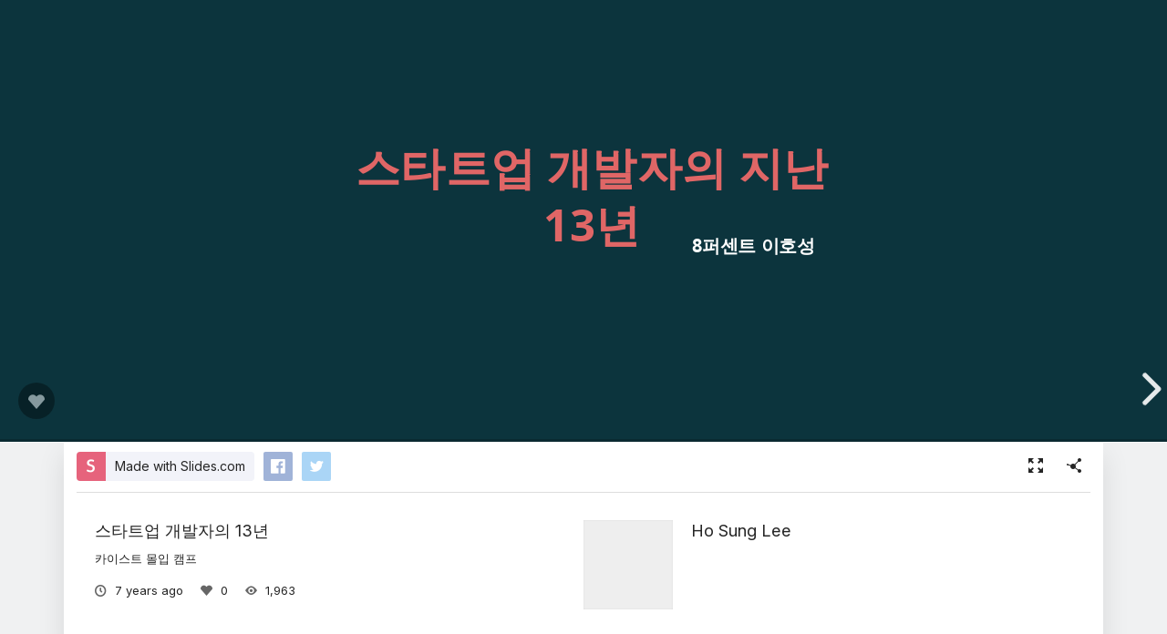

--- FILE ---
content_type: text/html; charset=utf-8
request_url: https://slides.com/hosunglee-1/deck-1-2-3-4-19
body_size: 17591
content:
<!DOCTYPE html>
<html class="sl-root decks show " data-account=""  lang="en">
  <head>
    <meta charset="utf-8" />

    <title>스타트업 개발자의 13년</title>
    <meta name="description" content="카이스트 몰입 캠프" />
    <meta name="viewport" content="initial-scale=1.0" />

    <meta name="theme-color" content="#2f2f33" />

    <meta property="og:title" content="스타트업 개발자의 13년" />
    <meta property="og:description" content="카이스트 몰입 캠프" />
    <meta property="og:site_name" content="Slides" />
    <meta property="og:image" content="https://media.slid.es/thumbnails/fde99927883090ff23167bd5a0e52db8/thumb.jpg?1547031163" />
    <meta property="og:type" content="article" />
    <meta property="og:url" content="https://slides.com/hosunglee-1/deck-1-2-3-4-19" />
    <meta property="fb:app_id" content="146002942236376" />

    <meta name="mobile-web-app-capable" content="yes" />
    <meta name="apple-mobile-web-app-capable" content="yes" />
    <meta name="msapplication-tap-highlight" content="no" />

    <link rel="icon" href="/favicon.ico">
    <link rel="canonical" href="https://slides.com/hosunglee-1/deck-1-2-3-4-19" />
    <link rel="manifest" href="/manifest.json">

    <link rel="preconnect" href="https://fonts.googleapis.com">
<link rel="preconnect" href="https://fonts.gstatic.com" crossorigin>
<link href="https://fonts.googleapis.com/css2?family=Inter:wght@400;500;600&display=swap" media="print" onload="this.onload=null;this.removeAttribute('media');" rel="stylesheet" data-application-font="inter">
<noscript>
  <link href="https://fonts.googleapis.com/css2?family=Inter:wght@400;500;600&display=swap" rel="stylesheet" data-application-font="inter">
</noscript>

    <link rel="stylesheet" media="all" href="//assets-v2.slid.es/assets/slides/slides-e4bce77e7bfd1ee1b97009bc63979436d231ccacef11289195bcd93c2abe43c7.css" />
    <link rel="stylesheet" media="all" href="//assets-v2.slid.es/assets/deck-consumption-476a66f831beae9b6123c2454cd4006289d55cd83d4a3be821f3ca0ad0425a4a.css" />
    	<link rel="stylesheet" media="all" href="//assets-v2.slid.es/assets/deck-v2-29ef053ca201f1a5ae0e2a05a67b6df8dbc44fd5f665d71f8df5d78f4e5b95e7.css" />



<style id="user-css-output" type="text/css"></style>

    <meta name="csrf-param" content="authenticity_token" />
<meta name="csrf-token" content="q8AU0ICM4AqoE8qOKeeZbVDd52pDEPTdbkvWMd6K9+ra+Xx2wMXcmnE6DFkamCIwh7MppsHjLlyXDsPZg+wuvA==" />
    <script async src="https://www.googletagmanager.com/gtag/js?id=G-LWVDH9STBJ"></script>
<script type="text/javascript">
  if( navigator.doNotTrack !== '1' && !/dnt=1/.test( window.location.search ) ) {
    window.slidesMeasurementId = 'G-LWVDH9STBJ';
    window.dataLayer = window.dataLayer || [];
    function gtag(){dataLayer.push(arguments);}
    gtag('js', new Date());
    gtag('config', 'G-LWVDH9STBJ', {
      page_title: 'decks-show'
    });

  }
</script>

    	<meta name="twitter:card" content="summary_large_image">
	<meta name="twitter:site" content="@Slides">
	<meta name="twitter:title" content="스타트업 개발자의 13년">
	<meta name="twitter:description" content="카이스트 몰입 캠프">
	<meta name="twitter:image" content="https://media.slid.es/thumbnails/fde99927883090ff23167bd5a0e52db8/thumb.jpg?1547031163">
	<meta name="apple-mobile-web-app-status-bar-style" content="black-translucent">

  </head>
  <body >
    
    <div id="container" class="container">
      

<header class="global-header show-on-scroll">
  <div class="wrapper">
    <div class="slides-logo logo-animation">
      <a class="symbol" href="/" aria-label="Go to the Slides homepage">
        <div class="box-1"></div>
        <div class="box-2"></div>
        <div class="box-3"></div>
      </a>
      <a class="word" href="/" aria-label="Go to the Slides homepage"></a>
    </div>
    <div class="nav-wrapper">
        <ul class="nav nav-full">
          <li class="nav-item " data-page-id="home/explore">
            <a class="nav-item-anchor" href="/explore"><span class="nav-item-label wide">Presentations</span></a>
          </li>
          <li class="nav-item " data-page-id="home/templates">
            <a class="nav-item-anchor" href="/templates"><span class="nav-item-label wide">Templates</span></a>
          </li>
          <li class="nav-item " data-page-id="home/features">
            <a class="nav-item-anchor" href="/features"><span class="nav-item-label">Features</span></a>
          </li>
          <li class="nav-item " data-page-id="marketing/teams">
            <a class="nav-item-anchor" href="/for-teams"><span class="nav-item-label wide">Teams</span></a>
          </li>
          <li class="nav-item " data-page-id="static/pricing">
            <a class="nav-item-anchor" href="/pricing?h=1"><span class="nav-item-label">Pricing</span></a>
          </li>
          <li class="nav-item-divider hide-in-overlay-menu"></li>
          <li class="nav-item hide-in-overlay-menu" data-page-id="sessions/new">
            <a class="nav-item-anchor" href="/users/sign_in"><span class="nav-item-label">Log in</span></a>
          </li>
          <li class="nav-item hide-in-overlay-menu nav-item-highlighted">
            <a class="nav-item-anchor" href="/pricing"><span class="nav-item-label">Sign up</span></a>
          </li>
        </ul>
        <ul class="nav nav-compact">
          <li class="nav-item" data-page-id="sessions/new">
            <a class="nav-item-anchor" href="/users/sign_in"><span class="nav-item-label">Log in</span></a>
          </li>
          <li class="nav-item">
            <a class="nav-item-anchor" href="/pricing"><span class="nav-item-label">Sign up</span></a>
          </li>
          <li class="nav-item menu-button nav-item-highlighted">
            <button class="nav-item-anchor">
              <span class="nav-item-label wide">Menu</span>
              <svg class="menu-arrow" viewBox="0 0 20 20" width="18" height="18" style="vertical-align: middle;">
                <path fill="currentColor" d="M4.516 7.548c0.436-0.446 1.043-0.481 1.576 0l3.908 3.747 3.908-3.747c0.533-0.481 1.141-0.446 1.574 0 0.436 0.445 0.408 1.197 0 1.615-0.406 0.418-4.695 4.502-4.695 4.502-0.217 0.223-0.502 0.335-0.787 0.335s-0.57-0.112-0.789-0.335c0 0-4.287-4.084-4.695-4.502s-0.436-1.17 0-1.615z"></path>
              </svg>
            </button>
          </li>
        </ul>
    </div>
  </div>
</header>


      
      <main id="main" class="main " role="main">
        







<div class="marquee">

	<div class="reveal-frame">
		<div class="reveal-viewport theme-font-montserrat theme-color-black-orange">
			<div class="reveal" lang="en">
				<div class="slides">
					<section data-background-color="#0c343d" data-id="2365d850e6ff04e0535e00451ee74cf7"><div class="sl-block" data-block-type="text" style="width: 882px; left: 53px; top: 210px; height: auto;" data-block-id="27ddc8b7d845a27aedd12920998cf28e"><div class="sl-block-content" data-placeholder-tag="h1" data-placeholder-text="Title Text" style="z-index: 11; font-size: 250%; color: rgb(224, 102, 102);">
<p><strong>스타트업 개발자의 지난 13년</strong></p>
</div></div>
<div class="sl-block" data-block-type="text" data-block-id="d41075f271f62ff725a77827b6baa7d8" style="height: auto; min-width: 30px; min-height: 30px; width: 234px; left: 646px; top: 370px;"><div class="sl-block-content" data-placeholder-tag="p" data-placeholder-text="Text" style="z-index: 12;">
<p><strong>8퍼센트 이호성</strong></p>
</div></div>
</section><section class="stack" data-id="b89bdc50c4218bdd0c197787af3fd15b"><section data-background-color="#0c343d" data-id="e5296cb9add435ba4dd90cf0aaec42af"><div class="sl-block" data-block-type="text" style="width: 800px; left: 80px; top: 270px; height: auto;" data-block-id="959964638625930ae39ec5c87fdfcb79"><div class="sl-block-content" data-placeholder-tag="h1" data-placeholder-text="Title Text">
<h1><strong>소개</strong></h1>
</div></div></section><section data-id="a8f8241f757806d5a817f81c972bd2ef"><div class="sl-block" data-block-type="text" data-block-id="c39641892a9f867d71752ad7cfc74690" style="height: auto; min-width: 30px; min-height: 30px; width: 805px; left: 66px; top: 165px;"><div class="sl-block-content" data-placeholder-tag="p" data-placeholder-text="Text" style="z-index: 11; font-size: 120%;"><ul>
<li style="text-align: left;">KAIST 전산과 (2001 입학)</li>
<li style="text-align: left;" class="fragment" data-fragment-index="0">아이뉴정보통신(병특) (2006~2008)</li>
<li style="text-align: left;" class="fragment" data-fragment-index="1">
<span>엔써즈</span> (2008~2015) DevOps Team Lead</li>
<li style="text-align: left;" class="fragment" data-fragment-index="2">Gracenote (2015) DevOps and Operations Director</li>
<li style="text-align: left;" class="fragment" data-fragment-index="3">8<span>퍼센트</span> (2015~<span>현재</span>) CTO</li>
</ul></div></div>
<div class="sl-block" data-block-type="text" data-block-id="58d17e4040d561dab6b95b9791bcb48b" style="height: auto; min-width: 30px; min-height: 30px; width: 600px; left: 152px; top: 541px;"><div class="sl-block-content fragment" data-placeholder-tag="p" data-placeholder-text="Text" style="z-index: 12;" data-fragment-index="4">
<p><a href="https://brunch.co.kr/@leehosung" target="_blank">https://brunch.co.kr/@leehosung</a></p>
</div></div></section></section><section class="stack" data-id="7238c944ffcb0f2e460118a35ce4a0c9"><section data-background-color="#274e13" data-id="e745502b9fda6dda801f6395bc6b3276"><div class="sl-block" data-block-type="text" style="width: 837px; left: 80px; top: 270px; height: auto;" data-block-id="c79da94bd5973c30dc067fb1c6f7895f"><div class="sl-block-content" data-placeholder-tag="h1" data-placeholder-text="Title Text">
<h1><strong>어떤 이야기를 들려 드릴<br>
수 있을까?</strong></h1>
</div></div></section><section data-id="a3172521613b49e0241a5c3266791a68">
<div class="sl-block" data-block-type="text" data-block-id="77f00c76044f2f3908b3f8ccd3218614" style="height: auto; min-width: 30px; min-height: 30px; width: 861px; left: 50px; top: 294px;"><div class="sl-block-content" data-placeholder-tag="p" data-placeholder-text="Text" style="z-index: 12;">
<h2><strong>(대학교 때) 연애 이야기</strong></h2>
</div></div></section><section data-id="ca8b249e3e685ede77d30fa57446217c"><div class="sl-block" data-block-type="image" data-block-id="be3b2e7401ab4ae1d7fcce31e387eae5" style="min-width: 1px; min-height: 1px; width: 932px; height: 700px; left: 14px; top: 0px;"><div class="sl-block-content" style="z-index: 11;"><img style="" data-natural-width="1798" data-natural-height="1350" data-lazy-loaded="" data-src="https://s3.amazonaws.com/media-p.slid.es/uploads/367542/images/5655727/pasted-from-clipboard.png"></div></div></section><section data-id="2c6245b9a41130fe5de5cf0b6a8f0cfb" data-background-image="http://s1.ibtimes.com/sites/www.ibtimes.com/files/styles/lg/public/2014/09/19/thegoodwife.JPG" data-background-size="contain"></section><section data-id="c6e6659f3d23428ec805d3b69f97b243"><div class="sl-block" data-block-type="text" style="width: 882px; left: 53px; top: 210px; height: auto;" data-block-id="b12fddc0cfa5a698c42214ed692a3346"><div class="sl-block-content" data-placeholder-tag="h1" data-placeholder-text="Title Text" style="z-index: 11; font-size: 250%; color: rgb(224, 102, 102);">
<p><strong>스타트업 개발자의 지난 13년</strong></p>
</div></div>
<div class="sl-block" data-block-type="text" style="height: auto; min-width: 30px; min-height: 30px; width: 234px; left: 646px; top: 370px;" data-block-id="6744ef554f6117c8db1fd18510087e77"><div class="sl-block-content" data-placeholder-tag="p" data-placeholder-text="Text" style="z-index: 12;">
<p><strong>8퍼센트 이호성</strong></p>
</div></div></section><section data-id="2764f936c6ee4a987c1f554ff25ff362"><div class="sl-block" data-block-type="text" style="width: 882px; left: 53px; top: 210px; height: auto;" data-block-id="eea3ea67c5cad879f5b5b6522f47c0e4"><div class="sl-block-content" data-placeholder-tag="h1" data-placeholder-text="Title Text" style="z-index: 10; font-size: 250%; color: rgb(224, 102, 102);">
<p><strong>스타트업 개발자와<br>
<span style="color:#A9A9A9">(그의 와이프)</span>의 지난 13년</strong></p>
</div></div>
<div class="sl-block" data-block-type="text" style="height: auto; width: 234px; left: 640px; top: 440px;" data-block-id="7082a042a42620f429800a326a12083f"><div class="sl-block-content" data-placeholder-tag="p" data-placeholder-text="Text" style="z-index: 11;">
<p><strong>8퍼센트 이호성</strong></p>
</div></div></section><section data-id="5a1bd8d64e09a1998ccf9d01ae071a03"><div class="sl-block" data-block-type="text" style="width: 894px; left: 33px; top: 109px; height: auto;" data-block-id="8f4cd761fd94f5cd3698e37a2018f3c8"><div class="sl-block-content" data-placeholder-tag="h1" data-placeholder-text="Title Text" style="z-index: 10;">
<h1><strong>어떻게 <span style="color:#FFA500">결정</span>을 했고<br>
어떻게 <span style="color:#FFA500">성장</span> 했고<br>
어떤 <span style="color:#FFA500">즐거움</span>을 얻었는가?<br>
그리고 무엇이 <span style="color:#FFA500">후회</span>가 되는가?</strong></h1>

<h3> </h3>

<p> </p>
</div></div></section></section><section class="stack" data-id="6f3e6ff11bcbe9cd8c87a927fe7d1bea"><section data-background-color="#274e13" data-id="eb49cf1d0de781166ec79666829250bb"><div class="sl-block" data-block-type="text" style="width: 837px; left: 80px; top: 303px; height: auto;" data-block-id="3d6a2d48f8bd6c4be82c5f2fed32bd75"><div class="sl-block-content" data-placeholder-tag="h1" data-placeholder-text="Title Text" style="z-index: 10;">
<h1><strong>병특 vs 진학</strong></h1>
</div></div>
<div class="sl-block" data-block-type="text" style="width: 197px; left: 283px; top: 253px; height: auto;" data-block-id="5f18ad2c8f753456964e4c7dfe5e05c3"><div class="sl-block-content" data-placeholder-tag="h1" data-placeholder-text="Title Text" style="z-index: 12;">
<h3>(졸업 후)</h3>
</div></div></section><section data-id="c08db9f79896d99ccbde005341b3c2b7">
<div class="sl-block" data-block-type="text" data-block-id="301baa3143c44f210433eb7ddcc54674" style="height: auto; min-width: 30px; min-height: 30px; width: 959px; left: 0px; top: 127px;"><div class="sl-block-content" data-placeholder-tag="p" data-placeholder-text="Text" style="z-index: 10;">
<h3>나는 공부를 계속 해야 하는가?</h3>

<p><span style="color:#A52A2A">배워서 어디에 쓸까?</span></p>
</div></div>
<div class="sl-block" data-block-type="text" data-block-id="ac16d21c719e94ae3f661e076db94e21" style="height: auto; min-width: 30px; min-height: 30px; width: 600px; left: 190px; top: 490px;"><div class="sl-block-content fragment" data-placeholder-tag="p" data-placeholder-text="Text" style="z-index: 12;" data-fragment-index="1">
<h2>군 문제를 해결하자!</h2>
</div></div>

<div class="sl-block" data-block-type="text" style="height: auto; min-width: 30px; min-height: 30px; width: 918px; left: 24px; top: 279px;" data-block-id="836318d707de1997d42fbd51a3b970fe"><div class="sl-block-content fragment" data-placeholder-tag="p" data-placeholder-text="Text" style="z-index: 14;" data-fragment-index="0">
<h3>나는 7년동안 공부를 더 할 자신이 있는가?</h3>

<p><span style="color:#A52A2A">충분히 많이 한 것 같아 석사 2년은 버틸 수 있어도 박사는 안될 것 같아.</span></p>
</div></div></section><section data-id="b19e4aef154cd7a0a2140e75612cbcf7"><div class="sl-block" data-block-type="text" style="width: 806px; left: 77px; top: 42px; height: auto;" data-block-id="cc5871af5368a11b15733177b170b509"><div class="sl-block-content" data-placeholder-tag="h2" data-placeholder-text="Title Text" style="z-index: 10;">
<h1 style="color:rgb(255, 255, 255)">아이뉴정보통신</h1>
</div></div>
<div class="sl-block" data-block-type="image" data-block-id="d667c93dfc2b73bb191da407c3cfbe82" style="min-width: 1px; min-height: 1px; width: 430px; height: 242px; left: 50px; top: 256px;"><div class="sl-block-content fragment" style="z-index: 11;" data-fragment-index="0"><img data-natural-width="400" data-natural-height="225" style="" data-lazy-loaded="" data-src="http://hongss7.maru.net/wp-content/uploads/1/gk030000000013.jpg"></div></div>
<div class="sl-block" data-block-type="image" data-block-id="f0b09dec53a350cdbf5c58298326f0c7" style="min-width: 1px; min-height: 1px; width: 360px; height: 240px; left: 560px; top: 256px;"><div class="sl-block-content fragment" style="z-index: 12;" data-fragment-index="1"><img data-natural-width="600" data-natural-height="400" style="" data-lazy-loaded="" data-src="http://media.boingboing.net/wp-content/uploads/2016/01/uber.jpg"></div></div>
<div class="sl-block" data-block-type="text" style="height: auto; min-width: 30px; min-height: 30px; width: 600px; left: 181px; top: 605px;" data-block-id="bba8aee575781337ed47b80e2c918827"><div class="sl-block-content fragment" data-placeholder-tag="p" data-placeholder-text="Text" style="z-index: 14;" data-fragment-index="2">
<p>제가 퇴사를 하자 망해 버렸습니다.</p>
</div></div></section><section data-id="eda71bb0359f24c47352696b51e1f358">





<div class="sl-block" data-block-type="text" style="width: 806px; left: 77px; top: 60px; height: auto;" data-block-id="9267cc809486c259df5d2e30972dfb52"><div class="sl-block-content" data-placeholder-tag="h1" data-placeholder-text="Title Text" style="z-index: 12;">
<h1>아이뉴정보통신 1~3년</h1>
</div></div>
<div class="sl-block" data-block-type="text" style="height: auto; min-width: 30px; min-height: 30px; width: 600px; left: 200px; top: 210px;" data-block-id="0ac9e4eeb61fd3c06851f2655ae53136"><div class="sl-block-content" data-placeholder-tag="p" data-placeholder-text="Text" style="z-index: 13;">
<ul>
	<li class="fragment" data-fragment-index="0" style="">라꾸라꾸는 나의 친구 - 주 100시간 일하기</li>
	<li style="" class="fragment" data-fragment-index="1">전체 레이어의 경험
	<ul>
		<li style="">하드웨어 설계</li>
		<li style="">남땜</li>
		<li style="">부트로더</li>
		<li style="">OS</li>
		<li style="">디바이스 드라이버 </li>
		<li style="">어플리케이션 </li>
		<li style="">고객 대응 </li>
	</ul>
	</li>
	<li style="" class="fragment" data-fragment-index="2">소프트웨어 개발자는 2명</li>
</ul>
</div></div></section><section data-id="1993c069a6714f5be9a57a88143f0084"><div class="sl-block" data-block-type="text" style="width: 806px; left: 78px; top: 60px; height: auto;" data-block-id="430a4e8484a4562f5ad0352951dce9b3"><div class="sl-block-content" data-placeholder-tag="h1" data-placeholder-text="Title Text" style="z-index: 12;">
<h1>무엇을 얻었는가?</h1>
</div></div>
<div class="sl-block" data-block-type="text" style="height: auto; width: 567px; left: 196px; top: 251px;" data-block-id="e99d9fa20d923771f2e04cddce7c3160"><div class="sl-block-content fragment" data-placeholder-tag="p" data-placeholder-text="Text" style="z-index: 13;" data-fragment-index="0">
<ul>
	<li>
	<h3>제품을 만드는 즐거움</h3>
	</li>
	<li>
	<h3>나의 쓸모에 대한 증명</h3>
	</li>
	<li>
	<h3>다양한 사회 경험</h3>
	</li>
	<li>
	<h3>팀으로 일하는 것의 가치</h3>
	</li>
	<li>
	<h3>월급의 기쁨</h3>
	</li>
</ul>
</div></div></section><section data-id="16d5931004829a8fcd64debcb88fb012"><div class="sl-block" data-block-type="text" style="width: 806px; left: 77px; top: 60px; height: auto;" data-block-id="b0d42b03f8207261b8e200f4973eb1f6"><div class="sl-block-content" data-placeholder-tag="h1" data-placeholder-text="Title Text" style="z-index: 12;">
<h1>후회/기회비용</h1>
</div></div>
<div class="sl-block" data-block-type="text" style="height: auto; width: 720px; left: 160px; top: 195px;" data-block-id="7928928b81600982d706874c9806c8a1"><div class="sl-block-content fragment" data-placeholder-tag="p" data-placeholder-text="Text" style="z-index: 13;" data-fragment-index="0">
<ul>
	<li>
	<h3>진학을 하지 않은 것</h3>

	<ul>
		<li>
		<h3>논문으로 부터 지식 얻기</h3>
		</li>
		<li>
		<h3>깊이 학습하는 습관</h3>
		</li>
		<li>
		<h3>(학문적) 전문성에 대한 갈망</h3>
		</li>
		<li>
		<h3><span style="color:rgb(255, 255, 255)">학위는 (아직까지) 별로 중요하지 않음</span></h3>
		</li>
	</ul>
	</li>
	<li>
	<h3>더 빠른 이직을 하지 않은 것</h3>

	<ul>
		<li>
		<h3>더 많은 경험/더 많은 기회를 볼 수 있었을 텐데</h3>
		</li>
	</ul>
	</li>
</ul>
</div></div></section><section data-id="8c86fee5ec241d62b3de5f8e1e1d6763">
<div class="sl-block" data-block-type="text" style="width: 800px; left: 71px; top: 280px; height: auto;" data-block-id="240d8a30090ed766bc7b0b64721f07cd"><div class="sl-block-content fragment" data-placeholder-tag="h1" data-placeholder-text="Title Text" style="z-index: 13;" data-fragment-index="0">
<h1><strong>회사가 내 체질이네!</strong></h1>
</div></div>
<div class="sl-block" data-block-type="text" style="width: 806px; left: 65px; top: 129px; height: auto;" data-block-id="1258e1b08ae7c1080461bafac598d464"><div class="sl-block-content" data-placeholder-tag="h2" data-placeholder-text="Title Text" style="z-index: 14;">
<h1><strong>첫번째 여행의 끝</strong></h1>
</div></div>
<div class="sl-block" data-block-type="text" style="height: auto; width: 434px; left: 251px; top: 468px;" data-block-id="73f8176b8c458261dbf6cd52a68d16e2"><div class="sl-block-content fragment" data-placeholder-tag="p" data-placeholder-text="Text" style="z-index: 15;" data-fragment-index="0">
<h3>개발은 <span style="color:#FFA500"><strong>즐겁다!</strong></span> 하지만<br>
누군가로 부터 배우고 싶다<br>
나는 <span style="color:#FFA500"><strong>성장</strong></span>하고 있는 걸까?</h3>
</div></div></section><section data-id="242f0de481a154cbc3fc074eaa6f246a"><div class="sl-block" data-block-type="text" style="width: 806px; left: 77px; top: 280px; height: auto;" data-block-id="16ed89340427e6251118b41cf86b33e2"><div class="sl-block-content" data-placeholder-tag="h2" data-placeholder-text="Title Text" style="z-index: 11;">
<h1><strong>그동안 여자친구는?</strong></h1>
</div></div></section></section><section class="stack" data-id="32cca881de9e4911beea3d37084d77f0"><section data-background-color="#274e13" data-id="27ba040c3a3ca63c8e7bae6a47779c7f"><div class="sl-block" data-block-type="text" style="width: 837px; left: 80px; top: 295px; height: auto;" data-block-id="e66fdfd4becb221acaa2316c925366e9"><div class="sl-block-content" data-placeholder-tag="h1" data-placeholder-text="Title Text" style="z-index: 10;">
<h1><strong>스타트업 vs 대기업</strong></h1>
</div></div>
</section><section data-id="1c857d7d5274710e8652df18d2c5ad78">



<div class="sl-block" data-block-type="text" style="width: 800px; left: 80px; top: 22px; height: auto;" data-block-id="ea3cfebffe1375f05d1a509f87d4de57"><div class="sl-block-content" data-placeholder-tag="h1" data-placeholder-text="Title Text" style="z-index: 14;">
<h1>엔써즈</h1>
</div></div>
<div class="sl-block" data-block-type="image" style="width: 478px; height: 358px; left: 45px; top: 188px; min-width: 4px; min-height: 4px;" data-block-id="c9d12af2abafaf851398ff64228c9b61"><div class="sl-block-content fragment" style="z-index: 15;" data-fragment-index="0"><img style="" data-natural-width="527" data-natural-height="395" data-lazy-loaded="" data-src="https://s3.amazonaws.com/media-p.slid.es/uploads/367542/images/3804740/6C448A30-A4BC-4B30-8016-4F361F2FE04C.png"></div></div>
<div class="sl-block" data-block-type="text" style="height: auto; width: 340px; left: 564px; top: 225px;" data-block-id="24fc8ba16e37b02fc9de0716028ac275"><div class="sl-block-style" style="z-index: 16; transform: rotate(360deg);"><div class="sl-block-content fragment" data-placeholder-tag="p" data-placeholder-text="Text" style="z-index: 16; font-size: 120%;" data-fragment-index="1">
<p>동영상의 구글이 되겠다!</p>
</div></div></div>
<div class="sl-block" data-block-type="text" style="height: auto; min-width: 30px; min-height: 30px; width: 302px; left: 577px; top: 406px;" data-block-id="ffba21da72fc77d5cd42072645015b61"><div class="sl-block-content fragment" data-placeholder-tag="p" data-placeholder-text="Text" style="z-index: 17; font-size: 120%;" data-fragment-index="2">
<p>멋지다! 재미있겠다!</p>
</div></div></section><section data-id="ca83c8c810d7bcfe8f747092fc25050a"><div class="sl-block" data-block-type="text" style="width: 806px; left: 74px; top: 43px; height: auto;" data-block-id="f7af6108c4ba674a340da24c55d0bef4"><div class="sl-block-content fragment" data-placeholder-tag="h1" data-placeholder-text="Title Text" style="z-index: 11;" data-fragment-index="0">
<h1>잠깐. 스타트 업?</h1>
</div></div>
<div class="sl-block" data-block-type="text" data-block-id="39cc72e88060cdeb315e5d0d97d2187f" style="height: auto; min-width: 30px; min-height: 30px; width: 509px; left: 144px; top: 186px;"><div class="sl-block-content fragment" data-placeholder-tag="p" data-placeholder-text="Text" style="z-index: 12; font-size: 120%;" data-fragment-index="1">
<p><span style="color:rgb(255, 255, 255); text-align:left">Q) 내가 배울 수 있는 사람이 있나?</span></p>
</div></div>
<div class="sl-block" data-block-type="text" style="height: auto; min-width: 30px; min-height: 30px; width: 528px; left: 158px; top: 293px;" data-block-id="72557ed98d93b5d591c7f1cc374fbc63"><div class="sl-block-content fragment" data-placeholder-tag="p" data-placeholder-text="Text" style="z-index: 13; font-size: 120%;" data-fragment-index="2">
<p style="text-align: left;"><span style="color:rgb(255, 255, 255); text-align:left">Q) 이 회사가 망하면 어떻게 되지?</span></p>
</div></div>
<div class="sl-block" data-block-type="text" style="height: auto; min-width: 30px; min-height: 30px; width: 406px; left: 158px; top: 394px;" data-block-id="06006dbeddc146e9e7836a494fcc2a71"><div class="sl-block-content fragment" data-placeholder-tag="p" data-placeholder-text="Text" style="z-index: 14; font-size: 120%;" data-fragment-index="3">
<p style="text-align: left;"><span style="color:rgb(255, 255, 255); text-align:left">Q) 나는 무슨일을 하게 될까?</span></p>
</div></div>
<div class="sl-block" data-block-type="text" style="height: auto; min-width: 30px; min-height: 30px; width: 576px; left: 158px; top: 497px;" data-block-id="7c717d03604688acf1c941d096d72af0"><div class="sl-block-content fragment" data-placeholder-tag="p" data-placeholder-text="Text" style="z-index: 15; font-size: 120%;" data-fragment-index="4">
<p style="text-align: left;"><span style="color:rgb(255, 255, 255); text-align:left">Q) 어떤 제품/핵심역량을 가지고 있는가?</span></p>
</div></div>
<div class="sl-block" data-block-type="text" data-block-id="5b77b679f47ab4b890f7265dd7e660b7" style="height: auto; min-width: 30px; min-height: 30px; width: 654px; left: 144px; top: 601px;"><div class="sl-block-content fragment" data-placeholder-tag="p" data-placeholder-text="Text" style="z-index: 16; color: rgb(230, 145, 56); font-size: 150%;" data-fragment-index="5">
<p><strong>(회사와 내가) 함께 성장할 수 있겠다!</strong></p>
</div></div></section><section data-id="9d441419063609cab2e28b8bac2cc510"><div class="sl-block" data-block-type="text" style="width: 800px; left: 80px; top: 22px; height: auto;" data-block-id="590bf59f2cec829dc08e8b603b9024e1"><div class="sl-block-content" data-placeholder-tag="h1" data-placeholder-text="Title Text" style="z-index: 11;">
<h1>엔써즈 - 1년차</h1>
</div></div>


<div class="sl-block" data-block-type="text" data-block-id="138d8816760d4f53b3edad28a1873966" style="height: auto; min-width: 30px; min-height: 30px; width: 157px; left: 402px; top: 191px;"><div class="sl-block-content" data-placeholder-tag="p" data-placeholder-text="Text" style="z-index: 12;">
<p>서비스</p>
</div></div>
<div class="sl-block" data-block-type="text" style="height: auto; min-width: 30px; min-height: 30px; width: 157px; left: 52px; top: 191px;" data-block-id="f7912c238759699f2128f724eec961c1"><div class="sl-block-content" data-placeholder-tag="p" data-placeholder-text="Text" style="z-index: 13;">
<p>회사</p>
</div></div>
<div class="sl-block" data-block-type="text" style="height: auto; min-width: 30px; min-height: 30px; width: 157px; left: 723px; top: 191px;" data-block-id="69b4adfe6c846a592e7e3489ac220b7b"><div class="sl-block-content" data-placeholder-tag="p" data-placeholder-text="Text" style="z-index: 14; color: rgb(230, 145, 56);">
<p><strong>나</strong></p>
</div></div>
<div class="sl-block" data-block-type="image" data-block-id="5381028b4c614dada78a039a2e68f5db" style="min-width: 4px; min-height: 4px; width: 272px; height: 300px; left: 344px; top: 376px;"><div class="sl-block-content" style="z-index: 15;"><img data-natural-width="411" data-natural-height="454" style="" data-lazy-loaded="" data-src="http://kkonal.com/attach/1/XeAV5jDtHu.JPG"></div></div>
<div class="sl-block" data-block-type="text" data-block-id="15a6644080ebd570b6600c2fb1e0c40a" style="height: auto; min-width: 30px; min-height: 30px; width: 289px; left: -14px; top: 272px;"><div class="sl-block-content" data-placeholder-tag="p" data-placeholder-text="Text" style="z-index: 16;">
<p>엔젤 투자<br>
5명</p>
</div></div>
<div class="sl-block" data-block-type="text" style="height: auto; min-width: 30px; min-height: 30px; width: 289px; left: 656px; top: 272px;" data-block-id="5a52af28006226d612211109125bb789"><div class="sl-block-content" data-placeholder-tag="p" data-placeholder-text="Text" style="z-index: 17; color: rgb(230, 145, 56);">
<p><strong>모듈 리더</strong></p>
</div></div>
<div class="sl-block" data-block-type="text" style="height: auto; min-width: 30px; min-height: 30px; width: 289px; left: 336px; top: 272px;" data-block-id="3fd57502e61fac7b6171bbe228fcd2f6"><div class="sl-block-content" data-placeholder-tag="p" data-placeholder-text="Text" style="z-index: 18;">
<p>  enswer.me</p>
</div></div></section><section data-id="770d66f9bba023e47f1d5ac02dc69ebf"><div class="sl-block" data-block-type="text" style="width: 800px; left: 80px; top: 22px; height: auto;" data-block-id="41a264789f23f8f947abaef293daf923"><div class="sl-block-content" data-placeholder-tag="h1" data-placeholder-text="Title Text" style="z-index: 10;">
<h1>엔써즈 - 2년차</h1>
</div></div>


<div class="sl-block" data-block-type="text" style="height: auto; width: 157px; left: 386px; top: 192px;" data-block-id="00afa44233cf9f4185afe4c51830cb00"><div class="sl-block-content" data-placeholder-tag="p" data-placeholder-text="Text" style="z-index: 11;">
<p>서비스</p>
</div></div>
<div class="sl-block" data-block-type="text" style="height: auto; width: 157px; left: 109px; top: 191px;" data-block-id="2a0d3dbc7ccea4555c32b615d2564c9e"><div class="sl-block-content" data-placeholder-tag="p" data-placeholder-text="Text" style="z-index: 12;">
<p>회사</p>
</div></div>
<div class="sl-block" data-block-type="text" style="height: auto; width: 157px; left: 723px; top: 191px;" data-block-id="23a88e60fe5ba6fc284b78ed07457e77"><div class="sl-block-content" data-placeholder-tag="p" data-placeholder-text="Text" style="z-index: 13; color: rgb(230, 145, 56);">
<p><strong>나</strong></p>
</div></div>
<div class="sl-block" data-block-type="text" style="height: auto; width: 289px; left: 43px; top: 280px;" data-block-id="ff5e66167bfc36216bcb1d4622025613"><div class="sl-block-content" data-placeholder-tag="p" data-placeholder-text="Text" style="z-index: 14;">
<p>SeriesA 투자<br>
20명</p>
</div></div>
<div class="sl-block" data-block-type="text" style="height: auto; width: 289px; left: 656px; top: 280px;" data-block-id="8b7c87242539c7fc04f295bf7d88bbc8"><div class="sl-block-content" data-placeholder-tag="p" data-placeholder-text="Text" style="z-index: 16; color: rgb(230, 145, 56);">
<p><strong>프로젝트 개발 리더</strong></p>
</div></div>
<div class="sl-block" data-block-type="image" data-block-id="700a761898812e0bbf0ea6a962d3ec5f" style="min-width: 4px; min-height: 4px; width: 457px; height: 286px; left: 252px; top: 392px;"><div class="sl-block-content" style="z-index: 17;"><img style="" data-natural-width="926" data-natural-height="580" data-lazy-loaded="" data-src="https://s3.amazonaws.com/media-p.slid.es/uploads/367542/images/3804796/___________2017-05-16_______2.33.04.png"></div></div>
<div class="sl-block" data-block-type="text" style="height: auto; width: 289px; left: 320px; top: 281px;" data-block-id="94333c80f04023a3bdf82c81853e2e2e"><div class="sl-block-content" data-placeholder-tag="p" data-placeholder-text="Text" style="z-index: 18;">
<p>   포털 필터링</p>
</div></div></section><section data-id="75311f6db274cc7feff72ffd4e6a4fce"><div class="sl-block" data-block-type="text" style="width: 800px; left: 80px; top: 22px; height: auto;" data-block-id="e67a0f82fab7b718632f226c25847bad"><div class="sl-block-content" data-placeholder-tag="h1" data-placeholder-text="Title Text" style="z-index: 11;">
<h1>엔써즈 - 3년차</h1>
</div></div>


<div class="sl-block" data-block-type="text" style="height: auto; width: 157px; left: 402px; top: 191px;" data-block-id="f057f2ad046568a724888222c89f2d1c"><div class="sl-block-content" data-placeholder-tag="p" data-placeholder-text="Text" style="z-index: 12;">
<p>서비스</p>
</div></div>
<div class="sl-block" data-block-type="text" style="height: auto; width: 157px; left: 113px; top: 191px;" data-block-id="a1fa78bc1924429f4434e9e1a72642d8"><div class="sl-block-content" data-placeholder-tag="p" data-placeholder-text="Text" style="z-index: 13;">
<p>회사</p>
</div></div>
<div class="sl-block" data-block-type="text" style="height: auto; width: 157px; left: 723px; top: 191px;" data-block-id="92c994319a2b7e00498858c415f2dc59"><div class="sl-block-content" data-placeholder-tag="p" data-placeholder-text="Text" style="z-index: 14; color: rgb(230, 145, 56);">
<p><strong>나</strong></p>
</div></div>
<div class="sl-block" data-block-type="text" style="height: auto; width: 289px; left: 47px; top: 280px;" data-block-id="b6293a622976489efb5e8264b2800038"><div class="sl-block-content" data-placeholder-tag="p" data-placeholder-text="Text" style="z-index: 15;">
<p>SeriesB 투자<br>
30명</p>
</div></div>
<div class="sl-block" data-block-type="text" style="height: auto; width: 289px; left: 656px; top: 280px;" data-block-id="50d281e615cb6547a843a517588bf8f0"><div class="sl-block-content" data-placeholder-tag="p" data-placeholder-text="Text" style="z-index: 16; color: rgb(255, 153, 0);">
<p><strong> 개발팀의 리더(3명) </strong></p>
</div></div>
<div class="sl-block" data-block-type="text" style="height: auto; width: 289px; left: 336px; top: 280px;" data-block-id="3c5f2cb6a7629d329af025f33fb8dc04"><div class="sl-block-content" data-placeholder-tag="p" data-placeholder-text="Text" style="z-index: 17;">
<p>   Platform-V</p>
</div></div>
<div class="sl-block" data-block-type="image" data-block-id="35fe714897f929ad1dfabdd64a661891" style="min-width: 4px; min-height: 4px; width: 483px; height: 271px; left: 240px; top: 409px;"><div class="sl-block-content" style="z-index: 18;"><img style="" data-natural-width="500" data-natural-height="281" data-lazy-loaded="" data-src="https://s3.amazonaws.com/media-p.slid.es/uploads/367542/images/3804830/37086674-3B1F-45ED-A304-4EEA82F4BD76.png"></div></div></section><section data-id="634cef77f0838ae918dd18238e7c47ff"><div class="sl-block" data-block-type="text" style="width: 800px; left: 80px; top: 22px; height: auto;" data-block-id="88cc2d995f6ed1581318f10d2d2818e8"><div class="sl-block-content" data-placeholder-tag="h1" data-placeholder-text="Title Text" style="z-index: 11;">
<h1>엔써즈 - 4년차</h1>
</div></div>


<div class="sl-block" data-block-type="text" style="height: auto; width: 157px; left: 402px; top: 191px;" data-block-id="591f265b9c8b848ba143f0c77e3eac5a"><div class="sl-block-content" data-placeholder-tag="p" data-placeholder-text="Text" style="z-index: 12;">
<p>서비스</p>
</div></div>
<div class="sl-block" data-block-type="text" style="height: auto; width: 157px; left: 106px; top: 191px;" data-block-id="1e0a33dcc3bfd9562440bf1c4607819a"><div class="sl-block-content" data-placeholder-tag="p" data-placeholder-text="Text" style="z-index: 13;">
<p>회사</p>
</div></div>
<div class="sl-block" data-block-type="text" style="height: auto; width: 157px; left: 723px; top: 191px;" data-block-id="65902ebde7a2d143ee7d9b7b378cd10a"><div class="sl-block-content" data-placeholder-tag="p" data-placeholder-text="Text" style="z-index: 14; color: rgb(230, 145, 56);">
<p><strong>나</strong></p>
</div></div>
<div class="sl-block" data-block-type="text" style="height: auto; width: 289px; left: 40px; top: 268px;" data-block-id="023b60ae66d87dd9d65659531bfd0b01"><div class="sl-block-content" data-placeholder-tag="p" data-placeholder-text="Text" style="z-index: 15;">
<p> KT 인수<br>
60명</p>
</div></div>
<div class="sl-block" data-block-type="text" style="height: auto; width: 289px; left: 656px; top: 268px;" data-block-id="ce543c827d4769be9b99b05cb3e9f088"><div class="sl-block-content" data-placeholder-tag="p" data-placeholder-text="Text" style="z-index: 16; color: rgb(230, 145, 56);">
<p><strong> 개발팀 리더(3명)<br>
프로젝트 리더(10명) </strong></p>
</div></div>
<div class="sl-block" data-block-type="text" style="height: auto; width: 289px; left: 336px; top: 268px;" data-block-id="3facfeb8e45e5777efe5c0331896a2c9"><div class="sl-block-content" data-placeholder-tag="p" data-placeholder-text="Text" style="z-index: 17;">
<p>   Imideo</p>
</div></div>
<div class="sl-block" data-block-type="image" data-block-id="ae75883efa50c01632446ad629abb793" style="min-width: 4px; min-height: 4px; width: 625px; height: 289px; left: 168px; top: 394px;"><div class="sl-block-content" style="z-index: 18;"><img style="" data-natural-width="1328" data-natural-height="614" data-lazy-loaded="" data-src="https://s3.amazonaws.com/media-p.slid.es/uploads/367542/images/3804847/___________2017-05-16_______2.43.05.png"></div></div></section><section data-id="e18cea1c48ed048e1ca92ff0e65d896e"><div class="sl-block" data-block-type="text" style="width: 800px; left: 80px; top: 22px; height: auto;" data-block-id="f3e016ba1889f7fffb921fae5f3c8b8b"><div class="sl-block-content" data-placeholder-tag="h1" data-placeholder-text="Title Text" style="z-index: 11;">
<h1>엔써즈 - 7년차</h1>
</div></div>


<div class="sl-block" data-block-type="text" style="height: auto; width: 157px; left: 80px; top: 191px;" data-block-id="081498660c4387bec2f94fc7ede14152"><div class="sl-block-content" data-placeholder-tag="p" data-placeholder-text="Text" style="z-index: 12;">
<p>서비스</p>
</div></div>
<div class="sl-block" data-block-type="text" style="height: auto; width: 157px; left: 403px; top: 191px;" data-block-id="8e1657bba8d77ce707ed5aef73a16435"><div class="sl-block-content" data-placeholder-tag="p" data-placeholder-text="Text" style="z-index: 13;">
<p>회사</p>
</div></div>
<div class="sl-block" data-block-type="text" style="height: auto; width: 157px; left: 723px; top: 191px;" data-block-id="af6440b6327fe7d0250040ecace82305"><div class="sl-block-content" data-placeholder-tag="p" data-placeholder-text="Text" style="z-index: 14; color: rgb(230, 145, 56);">
<p><strong>나</strong></p>
</div></div>
<div class="sl-block" data-block-type="text" style="height: auto; width: 289px; left: 337px; top: 268px;" data-block-id="85ddf8479da5180257ef8642d0f1f11e"><div class="sl-block-content" data-placeholder-tag="p" data-placeholder-text="Text" style="z-index: 15;">
<p>   Gracenote 인수<br>
40명</p>
</div></div>
<div class="sl-block" data-block-type="text" style="height: auto; width: 289px; left: 656px; top: 268px;" data-block-id="80b88ed13e6d51cb14491dd1ba362e72"><div class="sl-block-content" data-placeholder-tag="p" data-placeholder-text="Text" style="z-index: 16; color: rgb(230, 145, 56);">
<p><strong>  개발팀 리더(6명) </strong></p>
</div></div>
<div class="sl-block" data-block-type="text" style="height: auto; width: 289px; left: -10px; top: 268px;" data-block-id="7d7c8835b63a82ce5569fbda419146b7"><div class="sl-block-content" data-placeholder-tag="p" data-placeholder-text="Text" style="z-index: 17;">
<p>      여러가지</p>
</div></div>
<div class="sl-block" data-block-type="image" data-block-id="bccb36bb81da40aa7aff23cf098c3167" style="min-width: 4px; min-height: 4px; width: 427px; height: 320px; left: 268px; top: 370px;"><div class="sl-block-content" style="z-index: 18;"><img style="" data-natural-width="640" data-natural-height="480" data-lazy-loaded="" data-src="https://s3.amazonaws.com/media-p.slid.es/uploads/367542/images/3804853/Image_Today-_7_29_07_PM.jpg"></div></div></section><section data-id="12badf74deeaa2344fc2430321f5094e"><div class="sl-block" data-block-type="text" style="width: 806px; left: 79px; top: 60px; height: auto;" data-block-id="fb7d7782f2d672706edab8fe7d5c041c"><div class="sl-block-content" data-placeholder-tag="h1" data-placeholder-text="Title Text" style="z-index: 12;">
<h1>무엇을 얻었는가?</h1>
</div></div>
<div class="sl-block" data-block-type="text" style="height: auto; width: 567px; left: 196px; top: 251px;" data-block-id="3242305d5f13f6aa465d78a2815966e2"><div class="sl-block-content fragment" data-placeholder-tag="p" data-placeholder-text="Text" style="z-index: 13;" data-fragment-index="0">
<ul>
	<li>
	<h3>기술 기반 회사에 대한 경험</h3>
	</li>
	<li>
	<h3>스타트업의 성장 과정</h3>
	</li>
	<li>
	<h3>프로젝트에 대한 성공 경험</h3>
	</li>
	<li>
	<h3>팀 리더로 일해 보기</h3>
	</li>
	<li>
	<h3>개발자로의 성장</h3>
	</li>
</ul>
</div></div></section><section data-id="3e003ba18905461587d9ff8d19372389"><div class="sl-block" data-block-type="text" style="width: 806px; left: 78px; top: 60px; height: auto;" data-block-id="878d5d1ec8dc051cebb3a77bdc932485"><div class="sl-block-content" data-placeholder-tag="h1" data-placeholder-text="Title Text" style="z-index: 12;">
<h1>후회/기회비용</h1>
</div></div>
<div class="sl-block" data-block-type="text" style="height: auto; width: 720px; left: 160px; top: 195px;" data-block-id="b72038635e3543352f7cc5de4c21b7ff"><div class="sl-block-content fragment" data-placeholder-tag="p" data-placeholder-text="Text" style="z-index: 13;" data-fragment-index="0">
<ul>
	<li>
	<h3>대기업에 가지 않은 것</h3>

	<ul>
		<li>
		<h3>시스템 내에서 일을 해 보는 것</h3>
		</li>
		<li>
		<h3>사회적인 인정<br>
		(사실 한번도 후회 하지는 않았어요)</h3>
		</li>
	</ul>
	</li>
	<li>
	<h3>더 빠른 이직을 하지 않은 것</h3>

	<ul>
		<li>
		<h3>매너리즘</h3>
		</li>
		<li>
		<h3>환경을 바꾸지 않으면서 계속 성장하는 것은 대단한 노력을 필요</h3>
		</li>
	</ul>
	</li>
</ul>
</div></div></section><section data-id="3672fb66079f653abc54a90743f1a9ec"><div class="sl-block" data-block-type="text" style="width: 806px; left: 80px; top: 51px; height: auto;" data-block-id="3d96722368acae567af59cfee7a8340f"><div class="sl-block-content" data-placeholder-tag="h2" data-placeholder-text="Title Text" style="z-index: 10;">
<h1><strong>지난 7년을 뒤돌아 보면?</strong></h1>
</div></div>
<div class="sl-block" data-block-type="text" data-block-id="e1d6f6b818a8259609f791887080ed79" style="height: auto; min-width: 30px; min-height: 30px; width: 600px; left: 174px; top: 611px;"><div class="sl-block-content" data-placeholder-tag="p" data-placeholder-text="Text" style="z-index: 11;">
<p>개인의 <strong><span style="color:#FFA500">성장</span></strong> 보다 더 빠르게 <strong><span style="color:#FFA500">성장</span></strong>하는 회사</p>
</div></div>
<div class="sl-block" data-block-type="image" data-block-id="4f6bea2a227357d0ba40f231a61ff2ac" style="min-width: 4px; min-height: 4px; width: 215px; height: 300px; left: 142px; top: 210px;"><div class="sl-block-content" style="z-index: 12;"><img data-natural-width="323" data-natural-height="450" style="" data-lazy-loaded="" data-src="http://i39.tinypic.com/1zgqpz8.jpg"></div></div>
<div class="sl-block" data-block-type="text" data-block-id="fc6f77e37962d40c3819d9359e395e1a" style="height: auto; min-width: 30px; min-height: 30px; width: 478px; left: 418px; top: 311px;"><div class="sl-block-content" data-placeholder-tag="p" data-placeholder-text="Text" style="z-index: 13;">
<p>늘 회사에 성장에 허덕이며 쫒기는 상황 </p>
</div></div>
<div class="sl-block" data-block-type="text" style="height: auto; min-width: 30px; min-height: 30px; width: 498px; left: 391px; top: 366px;" data-block-id="0b1a49372366ade6177e63d1b9fd0437"><div class="sl-block-content" data-placeholder-tag="p" data-placeholder-text="Text" style="z-index: 14;">
<p>= 항상 내 능력 이상을 요구하는 상황</p>
</div></div>
<div class="sl-block" data-block-type="text" style="height: auto; min-width: 30px; min-height: 30px; width: 600px; left: 232px; top: 554px;" data-block-id="0ca1a2fb9ba17e470bd9034aed6f5acd"><div class="sl-block-content" data-placeholder-tag="p" data-placeholder-text="Text" style="z-index: 16;">
<p style="text-align:left"><strong>좋은 스타트업?</strong></p>
</div></div>
<div class="sl-block" data-block-type="text" style="height: auto; min-width: 30px; min-height: 30px; width: 498px; left: 391px; top: 420px;" data-block-id="c8afc1e69e60236230beab92520b6eb5"><div class="sl-block-content" data-placeholder-tag="p" data-placeholder-text="Text" style="z-index: 17;">
<p style="text-align:left">     =&gt; <span style="color:#FFA500"><strong>성장</strong></span>의 기회</p>
</div></div></section><section data-id="e2b3915b6344f50ca96032421e097a75">
<div class="sl-block" data-block-type="text" style="width: 806px; left: 61px; top: 131px; height: auto;" data-block-id="ea307cc9bdd442f21f98956fdeb93081"><div class="sl-block-content" data-placeholder-tag="h2" data-placeholder-text="Title Text" style="z-index: 12;">
<h1><strong>두번째 여행의 끝</strong></h1>
</div></div>
<div class="sl-block" data-block-type="text" style="width: 800px; left: 80px; top: 350px; height: auto;" data-block-id="591a87e9dfb8990722fc7a43749e787a"><div class="sl-block-content fragment" data-placeholder-tag="h1" data-placeholder-text="Title Text" style="z-index: 13;" data-fragment-index="0">
<h1><strong>스타트업! 개발자!<br>
완전 좋아!</strong></h1>
</div></div></section><section data-id="4e33a6721ee1e5aa8fd3bfdfa1d3eaaa"><div class="sl-block" data-block-type="text" style="width: 806px; left: 77px; top: 280px; height: auto;" data-block-id="459cc9390584a63bf3e4cbcfdf8d39ff"><div class="sl-block-content" data-placeholder-tag="h2" data-placeholder-text="Title Text" style="z-index: 10;">
<h1><strong>그동안 전여친(와이프)는?</strong></h1>
</div></div></section></section><section class="stack" data-id="ffcee91a247514511bb4aff46491f62c"><section data-background-color="#274e13" data-id="879f832d8569ccfd5ad623cafce783b3"><div class="sl-block" data-block-type="text" style="width: 837px; left: 80px; top: 302px; height: auto;" data-block-id="f8fba619698499a15f251be057322e6b"><div class="sl-block-content" data-placeholder-tag="h1" data-placeholder-text="Title Text" style="font-size: 90%;">
<h1><strong>실리콘밸리 vs 다시 스타트업 </strong></h1>
</div></div></section><section data-id="ef08ecb58076c935d406d0a60dfee336"><div class="sl-block" data-block-type="text" style="width: 800px; left: 79px; top: 50px; height: auto;" data-block-id="871c5cc3caca0453d3cf5694ea17f027"><div class="sl-block-content" data-placeholder-tag="h2" data-placeholder-text="Title Text" style="z-index: 11;">
<h2>실리콘 밸리 </h2>
</div></div>


<div class="sl-block" data-block-type="image" data-block-id="be73fd4b6ba140ab82be15c523fb69a6" style="min-width: 4px; min-height: 4px; width: 788px; height: 443px; left: 85px; top: 187px;"><div class="sl-block-content" style="z-index: 12;"><img style="" data-natural-width="800" data-natural-height="450" data-lazy-loaded="" data-src="https://s3.amazonaws.com/media-p.slid.es/uploads/367542/images/3804876/Slice-1-1.png"></div></div></section><section data-id="ca4253a1c62382de7e4ee30a1c662b58"><div class="sl-block" data-block-type="text" style="width: 800px; left: 79px; top: 50px; height: auto;" data-block-id="a9c7d2940ba874b9953f706fa7a657c4"><div class="sl-block-content fragment" data-placeholder-tag="h2" data-placeholder-text="Title Text" style="z-index: 11;" data-fragment-index="0">
<h2>또 다른 도전을 위한 기준</h2>
</div></div>


<div class="sl-block" data-block-type="text" data-block-id="0ed2b36dca2c6bfebb377a559772e0c4" style="height: auto; min-width: 30px; min-height: 30px; width: 915px; left: 27px; top: 211px;"><div class="sl-block-content" data-placeholder-tag="p" data-placeholder-text="Text" style="z-index: 12;">
<p></p>

<ul>
	<li style="text-align: left;" class="fragment" data-fragment-index="1">창업을 하거나, 15명 이내의 스타트업에서 일한다. 지금까지 스타트업에서 10년간 일해왔고, 앞으로도 그럴 것이다.</li>
	<li style="text-align: left;" class="fragment" data-fragment-index="2">CTO로 일한다. 개발 조직에 대한 책임을 지고 꿈꿔왔던 이상을 실험한다. 회사 경영에 대해 경험을 한다.</li>
	<li style="text-align: left;" class="fragment" data-fragment-index="3">사회에 도움이 되는 일을 한다. 그렇다면 일에 대한 동기부여를 따로 찾지 않아도 된다. </li>
	<li style="text-align: left;" class="fragment" data-fragment-index="4">대표가 내가 존경할만한 사람이다. 스타트업은 대표가 반이다.  </li>
	<li style="text-align: left;" class="fragment" data-fragment-index="5">성공한다. 실패하는 것에서도 배울 것이 있겠지만 성공하는 회사에서 훨씬 많은 것을 배울 수 있고 돈도 벌 수 있다. </li>
</ul>
</div></div></section><section data-id="71ed55c3b69bfc3d43f85a76a68a5cad">


<div class="sl-block" data-block-type="text" style="width: 800px; left: 80px; top: 22px; height: auto;" data-block-id="27a26d0fc365ee7ab97384252a2ea177"><div class="sl-block-content" data-placeholder-tag="h1" data-placeholder-text="Title Text" style="z-index: 10;">
<h1>8퍼센트</h1>
</div></div>
<div class="sl-block" data-block-type="image" style="width: 528px; height: 395px; left: 216px; top: 140px; min-width: 4px; min-height: 4px;" data-block-id="cc1cb12981255ca4a845ba4391c43b64"><div class="sl-block-content" style="z-index: 11;"><img style="" data-natural-width="525" data-natural-height="393" data-lazy-loaded="" data-src="https://s3.amazonaws.com/media-p.slid.es/uploads/367542/images/3804914/___________1_.png"></div></div>
<div class="sl-block" data-block-type="text" style="height: auto; width: 600px; left: 180px; top: 590px;" data-block-id="c1f866f4c03a2ad41a55ec6ff64cdd83"><div class="sl-block-content" data-placeholder-tag="p" data-placeholder-text="Text" style="z-index: 12;">
<p><a href="https://brunch.co.kr/@leehosung/6" target="_blank">8퍼센트에 입사하기 까지</a></p>
</div></div>

</section><section data-id="2049a01f68c4a3a37a61a16164b216cd">


<div class="sl-block" data-block-type="text" style="width: 800px; left: 80px; top: 22px; height: auto;" data-block-id="6220274cea29f8ebfe5b5804e0706fef"><div class="sl-block-content" data-placeholder-tag="h1" data-placeholder-text="Title Text" style="z-index: 11;">
<h1>8퍼센트</h1>
</div></div>



<div class="sl-block" data-block-type="image" data-block-id="2d87e20edea05445f25d76b4b6828e93" style="min-width: 4px; min-height: 4px; width: 644px; height: 463px; left: 156px; top: 140px;"><div class="sl-block-content" style="z-index: 12;"><img style="" data-natural-width="1878" data-natural-height="1350" data-lazy-loaded="" data-src="https://s3.amazonaws.com/media-p.slid.es/uploads/367542/images/3808760/___________2017-05-16______11.59.19.png"></div></div>
<div class="sl-block" data-block-type="text" data-block-id="b851946559589f1ecf7a19227bf1975d" style="height: auto; min-width: 30px; min-height: 30px; width: 600px; left: 180px; top: 331px;"><div class="sl-block-content" data-placeholder-tag="p" data-placeholder-text="Text" style="z-index: 13;"><p>Text</p></div></div>
<div class="sl-block" data-block-type="text" data-block-id="5c4621b09c9c82019dc734c77b17e7f0" style="height: auto; min-width: 30px; min-height: 30px; width: 600px; left: 180px; top: 630px;"><div class="sl-block-content" data-placeholder-tag="p" data-placeholder-text="Text" style="z-index: 14;">
<p>사람과 사람이 만드는 금융</p>
</div></div></section><section data-id="4eb267611a71990e23ff645582f17f47"><div class="sl-block" data-block-type="video" data-block-id="14caf168401eb55acf0bb306948a8251" style="min-width: 30px; min-height: 30px; width: 942px; height: 530px; left: 9px; top: 85px;"><div class="sl-block-content" style="z-index: 11;" data-media-id="5076618" data-video-thumb="https://s3.amazonaws.com/media-p.slid.es/videos/367542/KbuIUV6E/8percent_6_180629_thumb_00001.jpg"><video playsinline="" controls="controls" poster="https://s3.amazonaws.com/media-p.slid.es/videos/367542/KbuIUV6E/8percent_6_180629_thumb_00001.jpg" data-paused-by-reveal="" data-lazy-loaded="" data-src="https://s3.amazonaws.com/media-p.slid.es/videos/367542/KbuIUV6E/8percent_6_180629.mp4"></video></div></div></section><section data-id="a86f0c6ffa35886be6a59e68d6be6c66">


<div class="sl-block" data-block-type="text" style="width: 800px; left: 80px; top: 22px; height: auto;" data-block-id="62964007b54eb50f54891204126b518d"><div class="sl-block-content" data-placeholder-tag="h1" data-placeholder-text="Title Text" style="z-index: 11;">
<h1>8퍼센트 - 1년차</h1>
</div></div>
<div class="sl-block" data-block-type="image" data-block-id="2d5578b46ee45a3d763baf8a1204f23a" style="min-width: 4px; min-height: 4px; width: 374px; height: 519px; left: 92px; top: 146px;"><div class="sl-block-style" style="z-index: 12; transform: rotate(360deg);"><div class="sl-block-content" style="z-index: 12;"><img style="" data-natural-width="956" data-natural-height="1328" data-lazy-loaded="" data-src="https://s3.amazonaws.com/media-p.slid.es/uploads/367542/images/3804922/___________2017-05-16_______3.02.57.png"></div></div></div>
<div class="sl-block" data-block-type="text" data-block-id="9c8e0f04be466e64a5a942b9c2431cd1" style="height: auto; min-width: 30px; min-height: 30px; width: 274px; left: 526px; top: 146px;"><div class="sl-block-content" data-placeholder-tag="p" data-placeholder-text="Text" style="z-index: 13;">
<ul>
	<li style="text-align:left">전체 15명 </li>
	<li style="text-align:left">프로덕트팀 5명</li>
	<li style="text-align:left">한달에 5억 취급</li>
</ul>
</div></div>
<div class="sl-block" data-block-type="text" data-block-id="a41b53dfcc25a7b87150f1464f398872" style="height: auto; min-width: 30px; min-height: 30px; width: 186px; left: 596px; top: 341px;"><div class="sl-block-content" data-placeholder-tag="p" data-placeholder-text="Text" style="z-index: 14; color: rgb(230, 145, 56);">
<p><span style="font-size:1.2em"><strong>초보  CTO</strong></span></p>
</div></div>
<div class="sl-block" data-block-type="text" data-block-id="ff71ea9f0a8143849444ca81e71006a7" style="height: auto; min-width: 30px; min-height: 30px; width: 353px; left: 526px; top: 458px;"><div class="sl-block-content" data-placeholder-tag="p" data-placeholder-text="Text" style="z-index: 15;">
<p>CTO란 무엇인가?<br>
개발팀장과는 어떻게 다르지?</p>
</div></div></section><section data-id="7ebb556b07f68fb18fb2e2b735c6c4bb">


<div class="sl-block" data-block-type="text" style="width: 800px; left: 80px; top: 22px; height: auto;" data-block-id="c5cd17b88e359cdc7415878944444292"><div class="sl-block-content" data-placeholder-tag="h1" data-placeholder-text="Title Text" style="z-index: 10;">
<h1>8퍼센트 - 2년차</h1>
</div></div>
<div class="sl-block" data-block-type="text" style="height: auto; width: 274px; left: 573px; top: 163px;" data-block-id="59600d1e2d18d067e4dfd63ae28b1e8c"><div class="sl-block-content" data-placeholder-tag="p" data-placeholder-text="Text" style="z-index: 11;">
<ul>
	<li style="text-align:left">전체 35명 </li>
	<li style="text-align:left">프로덕트팀 12명</li>
	<li style="text-align:left">한달에 50억 취급</li>
</ul>
</div></div>
<div class="sl-block" data-block-type="image" data-block-id="8387628c16793a0efe9f7993a41f536c" style="min-width: 4px; min-height: 4px; width: 536px; height: 350px; left: 24px; top: 163px;"><div class="sl-block-content" style="z-index: 12;"><img style="" data-natural-width="1108" data-natural-height="724" data-lazy-loaded="" data-src="https://s3.amazonaws.com/media-p.slid.es/uploads/367542/images/3804940/___________2017-05-16_______3.06.24.png"></div></div>
<div class="sl-block" data-block-type="text" style="height: auto; min-width: 30px; min-height: 30px; width: 186px; left: 627px; top: 374px;" data-block-id="decda01e9acf480f693cc1710154f841"><div class="sl-block-content" data-placeholder-tag="p" data-placeholder-text="Text" style="z-index: 13; color: rgb(230, 145, 56);">
<p><span style="font-size:1.2em"><strong>2년차  CTO</strong></span></p>
</div></div>
<div class="sl-block" data-block-type="text" style="height: auto; min-width: 30px; min-height: 30px; width: 353px; left: 560px; top: 458px;" data-block-id="ea152b7996e8058beed7554c674e67e8"><div class="sl-block-content" data-placeholder-tag="p" data-placeholder-text="Text" style="z-index: 15;">
<p>회사의 성공과 경영</p>
</div></div></section><section data-id="61d7b3495da5d540999928ab75f70ec0">


<div class="sl-block" data-block-type="text" style="width: 800px; left: 80px; top: 22px; height: auto;" data-block-id="cbd28bbb4c1e029b2f5a45344a715f26"><div class="sl-block-content" data-placeholder-tag="h1" data-placeholder-text="Title Text" style="z-index: 10;">
<h1>8퍼센트 - 3년차</h1>
</div></div>
<div class="sl-block" data-block-type="text" style="height: auto; width: 274px; left: 573px; top: 163px;" data-block-id="deb8fb0fa9625abbb7238e902cd2acd3"><div class="sl-block-content" data-placeholder-tag="p" data-placeholder-text="Text" style="z-index: 11;">
<ul>
	<li style="text-align:left">전체 40명 </li>
	<li style="text-align:left">프로덕트팀 13명</li>
	<li style="text-align:left">한달에 70억 취급</li>
</ul>
</div></div>

<div class="sl-block" data-block-type="text" style="height: auto; width: 186px; left: 640px; top: 374px;" data-block-id="e87fe229d04e3b8ebc3c363c173e7d0d"><div class="sl-block-content" data-placeholder-tag="p" data-placeholder-text="Text" style="z-index: 12; color: rgb(230, 145, 56);">
<p><span style="font-size:1.2em"><strong>3년차  CTO<br>
1년차 CHO</strong></span></p>
</div></div>
<div class="sl-block" data-block-type="text" data-block-id="856d39d8d39caaf9a1a2f3ef49c0adb8" style="height: auto; min-width: 30px; min-height: 30px; width: 291px; left: 589px; top: 513px;"><div class="sl-block-content" data-placeholder-tag="p" data-placeholder-text="Text" style="z-index: 13;">
<p>어떻게 하면 좋은 조직을 만들까? (개발팀을 넘어)</p>
</div></div>
<div class="sl-block" data-block-type="image" style="min-width: 4px; min-height: 4px; width: 544px; height: 308px; left: 29px; top: 196px;" data-block-id="9afb57448eab46bca074c906ed613b0e"><div class="sl-block-content" style="z-index: 15;"><img style="" data-natural-width="2048" data-natural-height="1161" data-lazy-loaded="" data-src="https://s3.amazonaws.com/media-p.slid.es/uploads/367542/images/5076664/Image_from_iOS__2_.jpg"></div></div></section><section data-id="d7cf660a7e3769fae3f848f1115f363b"><div class="sl-block" data-block-type="text" style="width: 806px; left: 78px; top: 60px; height: auto;" data-block-id="ce7f1ee609e42516cee4c44c3d68a51e"><div class="sl-block-content" data-placeholder-tag="h1" data-placeholder-text="Title Text" style="z-index: 12;">
<h1>무엇을 얻었는가?</h1>
</div></div>
<div class="sl-block" data-block-type="text" style="height: auto; width: 572px; left: 196px; top: 251px;" data-block-id="2e12cfc185cf24dcdbd0dda296c96813"><div class="sl-block-content fragment" data-placeholder-tag="p" data-placeholder-text="Text" style="z-index: 13;" data-fragment-index="0">
<ul>
	<li>
	<h3>팀을 조직하기</h3>
	</li>
	<li>
	<h3>회사가 돌아가는 매커니즘의 이해</h3>
	</li>
	<li>
	<h3>사람에 대한 이해 조금</h3>
	</li>
	<li>
	<h3>개발 - 제품 - 사업 간의 연결고리 </h3>
	</li>
</ul>
</div></div></section><section data-id="dc8fe2b8cf1dc911a6a840edf447d849"><div class="sl-block" data-block-type="text" style="height: auto; width: 429px; left: 399px; top: 269px;" data-block-id="6961bf80a922a84015cfa8537685ba34"><div class="sl-block-content fragment" data-placeholder-tag="p" data-placeholder-text="Text" style="z-index: 14;" data-fragment-index="1">
<h3>나의 <strong><span style="color:#FFA500">성장</span></strong> 보다 여전히 <br>
더 빠르게 <strong><span style="color:#FFA500">성장</span></strong>하는 회사</h3>
</div></div>
<div class="sl-block" data-block-type="image" style="width: 215px; height: 300px; left: 105px; top: 219px; min-width: 4px; min-height: 4px;" data-block-id="a7a00d05dc64a9492605954f45085fda"><div class="sl-block-content fragment" style="z-index: 15;" data-fragment-index="0"><img data-natural-width="323" data-natural-height="450" style="" data-lazy-loaded="" data-src="http://i39.tinypic.com/1zgqpz8.jpg"></div></div>
<div class="sl-block" data-block-type="text" style="height: auto; width: 600px; left: 313px; top: 420px;" data-block-id="61e1304b0eac889bc5934e1407790489"><div class="sl-block-content fragment" data-placeholder-tag="p" data-placeholder-text="Text" style="z-index: 16;" data-fragment-index="2">
<h2>아직 만족!</h2>
</div></div>
<div class="sl-block" data-block-type="text" style="width: 806px; left: 78px; top: 60px; height: auto;" data-block-id="6193f71c22c106336c3edb6706222592"><div class="sl-block-content" data-placeholder-tag="h1" data-placeholder-text="Title Text" style="z-index: 17;">
<h1>후회/기회비용</h1>
</div></div></section><section data-id="b2fc7d569f5194b4f68671c6e05eb639"><div class="sl-block" data-block-type="text" style="width: 806px; left: 77px; top: 266px; height: auto;" data-block-id="8cdef9e7338caa10ff08fc99e8da3248"><div class="sl-block-content" data-placeholder-tag="h1" data-placeholder-text="Title Text" style="z-index: 10;">
<h1><strong>그동안 와이프는?</strong></h1>
</div></div></section><section data-id="d27860d8273b26487ec5810116f7e57f"><div class="sl-block" data-block-type="text" style="width: 806px; left: 77px; top: 266px; height: auto;" data-block-id="718085f79ee9b9669c84fc7ff6747f7e"><div class="sl-block-content" data-placeholder-tag="h1" data-placeholder-text="Title Text" style="z-index: 10;">
<h1><strong>그래서  Winner 는 누구?</strong></h1>
</div></div></section></section><section class="stack" data-id="b9ec1856090d588f3e387038419cbfee"><section data-background-color="#274e13" data-id="468e51389de4023ebcf8060229606fcc"><div class="sl-block" data-block-type="text" style="width: 837px; left: 80px; top: 302px; height: auto;" data-block-id="d75e67f661255def0bbc82aa1d32512c"><div class="sl-block-content" data-placeholder-tag="h1" data-placeholder-text="Title Text" style="font-size: 90%; z-index: 10;">
<h1><strong>즐거움</strong></h1>
</div></div></section><section data-id="86c4741c618e643089977b77e90f8a77"><div class="sl-block" data-block-type="text" style="width: 806px; left: 77px; top: 226px; height: auto;" data-block-id="48be1fa5c103162f80f9e42fa370357f"><div class="sl-block-content" data-placeholder-tag="h1" data-placeholder-text="Title Text" style="z-index: 11;">
<h1><strong>나는 무엇에 즐거움을<br>
느끼는가?</strong></h1>
</div></div></section><section data-id="9c64247e7042e3975675c41bcdbf4f12"><div class="sl-block" data-block-type="text" style="width: 806px; left: 77px; top: 266px; height: auto;" data-block-id="d85aca5dd1825787a534d066dae0f050"><div class="sl-block-content" data-placeholder-tag="h1" data-placeholder-text="Title Text" style="z-index: 12;">
<h1><strong>문제의 해결</strong></h1>
</div></div>
<div class="sl-block" data-block-type="text" style="width: 806px; left: 36px; top: 233px; height: auto;" data-block-id="fd65bb894b240cf6041becb4f85a2b92"><div class="sl-block-content" data-placeholder-tag="h1" data-placeholder-text="Title Text" style="z-index: 13;">
<p><strong>(상대적으로 실용적인)</strong></p>
</div></div></section><section data-id="42dc0cc97aab879745fc646366775468"><div class="sl-block" data-block-type="text" style="width: 806px; left: 77px; top: 266px; height: auto;" data-block-id="1d37edf2cbdd11e81fe984c49b1d704e"><div class="sl-block-content" data-placeholder-tag="h1" data-placeholder-text="Title Text" style="z-index: 11;">
<h1><strong>주도하는 삶</strong></h1>
</div></div></section><section data-id="3042932b48656bb5bd325dd90ef8bf0b"><div class="sl-block" data-block-type="text" style="width: 806px; left: 77px; top: 266px; height: auto;" data-block-id="637b26933b72f17504a7016bfc669a79"><div class="sl-block-content" data-placeholder-tag="h1" data-placeholder-text="Title Text" style="z-index: 11;">
<h1><strong>꿈</strong></h1>
</div></div></section><section data-id="87de6df97a22b9c6acf529f5b0a08a8e"><div class="sl-block" data-block-type="text" style="width: 808px; left: 73px; top: 199px; height: auto;" data-block-id="684bbb8ae5c63e301da662712322a586"><div class="sl-block-content" data-placeholder-tag="h1" data-placeholder-text="Title Text" style="z-index: 11;">
<h1><strong>저는 <span style="color:#FFA500">스타트업</span>에서 <span style="color:#FFA500">개발</span><br>
하는 것이 가장 <span style="color:#FFA500">즐거운 일</span><br>
입니다.</strong></h1>
</div></div></section></section><section class="stack" data-id="2cce27c28915cdda331ca56b7a50c87c"><section data-background-color="#274e13" data-id="17210d5d165d81d8ad26721b82957257"><div class="sl-block" data-block-type="text" style="width: 837px; left: 80px; top: 302px; height: auto;" data-block-id="ad48ce1f619f8cc380611714ec76cad7"><div class="sl-block-content" data-placeholder-tag="h1" data-placeholder-text="Title Text" style="font-size: 90%; z-index: 10;">
<h1><strong>성장</strong></h1>
</div></div></section><section data-id="8df97c887b1f6190ce1fe90c5a29fb91"><div class="sl-block" data-block-type="text" style="width: 808px; left: 76px; top: 266px; height: auto;" data-block-id="b13eefc5e113e4fa3284ddb9272b219b"><div class="sl-block-content" data-placeholder-tag="h1" data-placeholder-text="Title Text" style="z-index: 11;">
<h1><strong>성장이란 무엇인가?</strong></h1>
</div></div></section><section data-id="3ac4f03d058bdf64c3d5a206aaba3775"><div class="sl-block" data-block-type="text" style="width: 808px; left: 76px; top: 266px; height: auto;" data-block-id="4a167e7ad55679d258e5dc8bebf55032"><div class="sl-block-content" data-placeholder-tag="h1" data-placeholder-text="Title Text" style="z-index: 11;">
<h1><strong>후달림 + 극복 = 성장</strong></h1>
</div></div></section><section data-id="d0e2df78bc6d4d0fd01b14ded4b1719c"><div class="sl-block" data-block-type="text" style="width: 808px; left: 73px; top: 198px; height: auto;" data-block-id="1a82ed57bd87dba419a6dee876f363f0"><div class="sl-block-content" data-placeholder-tag="h1" data-placeholder-text="Title Text" style="z-index: 11;">
<h1><strong>저는 <span style="color:#FFA500">스타트업</span>에서 <span style="color:#FFA500">개발</span><br>
할때 가장 동기부여가 되고<br>
빠르게 <span style="color:#FFA500">성장</span>합니다.</strong></h1>
</div></div></section><section data-id="111651cdb678a088523eadff7e4d5c96"><div class="sl-block" data-block-type="text" style="width: 808px; left: 72px; top: 197px; height: auto;" data-block-id="e66771cfbb2f46180a39202ab7172b19"><div class="sl-block-content" data-placeholder-tag="h1" data-placeholder-text="Title Text" style="z-index: 11;">
<h1><strong>여러분에게 긍정적인<br>
후달림(=동기)을 주는 곳이<br>
어디인가?</strong></h1>
</div></div></section></section><section data-background-color="#783f04" data-id="1d536ec138ad4985defbfd5f35e0fa5d"><div class="sl-block" data-block-type="text" style="width: 800px; left: 80px; top: 270px; height: auto;" data-block-id="720021bcb007e417e97f32abd90b9ad2"><div class="sl-block-content" data-placeholder-tag="h1" data-placeholder-text="Title Text">
<h1><strong> 감사합니다.</strong></h1>
</div></div></section>
				</div>
				<div class="deck-kudos">
					<button class="kudos-button kudos-trigger" data-kudos-id="1408005" data-kudoed-by-user="false">
						<div class="kudos-heart">
							<span class="kudos-icon icon i-heart-fill"></span>
						</div>
						<div class="kudos-count" data-kudos-value="0" data-kudos-id="1408005"></div>
					</button>
				</div>
			</div>
		</div>
	</div>

	<div class="pill summary-pill">
		<div class="pill-picture" style="background-image: url(//graph.facebook.com/10206296335279869/picture)"></div>
		<div class="pill-content">
			<h4 class="pill-title">스타트업 개발자의 13년</h4>
			<p class="pill-description">By Ho Sung Lee</p>
		</div>
	</div>

	<div class="pill instructions-pill">
		<div class="pill-picture"></div>
		<div class="pill-content">
			<h4 class="pill-title"></h4>
			<p class="pill-description"></p>
		</div>
	</div>

</div>


<div class="column">
	<header class="deck-card">
		<div class="deck-card-header">
			<div class="deck-sharing">
					<div class="deck-promotion">
						<a class="button cta made-with-slides" href="/?ref=capltfs">Made with Slides.com</a>
					</div>
				<div class="deck-social">
					<a href="#" class="deck-social-button facebook-share-button" data-tooltip="Share on Facebook">
					</a>
					<a href="#" class="deck-social-button twitter-share-button" data-tooltip="Share on Twitter">
						<span class="icon i-twitter"></span>
					</a>
				</div>
			</div>

			<div class="deck-options">
				<a class="button white fullscreen-button" data-tooltip="Fullscreen" href="/hosunglee-1/deck-1-2-3-4-19/fullscreen"><span class="icon i-fullscreen"></span></a>
				<button class="button white share-button" data-tooltip="Share"><span class="icon i-share"></span></button>
			</div>
		</div>

		<div class="clear"></div>

		<div class="deck-card-body">
			<div class="deck-info">
				<h1 class="title">스타트업 개발자의 13년</h1>
				<p class="description">카이스트 몰입 캠프</p>
				<ul class="deck-meta">
					<li data-tooltip="Published date" data-tooltip-delay="500">
						<span class="icon i-clock"></span>
						<time class="value ago" datetime="2019-01-09 10:52:06 UTC"></time>
					</li>
					<li data-tooltip="Kudos" data-tooltip-delay="500">
						<span class="icon i-heart-fill"></span>
						<span class="value" data-kudos-value="0" data-kudos-id="1408005"></span>
					</li>
					<li data-tooltip="Views" data-tooltip-delay="500">
						<span class="icon i-eye"></span>
						<span class="value">1,963</span>
					</li>
				</ul>
			</div>

			<div class="user-info">
	<div class="picture" style="background-image: url(//graph.facebook.com/10206296335279869/picture)"></div>
	<div class="text">
		<h3 class="title">
			<a href="/hosunglee-1" class="username">Ho Sung Lee</a>
		</h3>
			<p class="description"></p>
		<ul class="links">
			
			
		</ul>
	</div>
	<div class="clear"></div>
</div>

			<div class="clear"></div>
		</div>
	</header>

	<section class="deck-list related-decks">
		<h2>More from <a href="/hosunglee-1">Ho Sung Lee</a></h2>
		<ul class="carousel">
			<li class="sl-deck-thumbnail" data-preview-url="/hosunglee-1/2-0">
  <a class="deck-link" href="/hosunglee-1/2-0"></a>
  <div class="deck-thumb">
      <img class="deck-thumb-image" data-src="https://media.slid.es/thumbnails/6a72fbfcb1d41e221fac8e9342ad5de1/thumb.jpg" />
  </div>
  <footer class="deck-details">
    <div class="top">
      <div class="title">업무 프로세스 2.0</div>
    </div>
    <div class="bottom">
      <a class="author" href="/hosunglee-1">
        <span class="picture" style="background-image: url(//graph.facebook.com/10206296335279869/picture)"></span>
        <span class="name">Ho Sung Lee</span>
      </a>
      <div class="stats">
        <div>233<span class="icon i-eye"></span></div>
      </div>
    </div>
  </footer>
</li>
<li class="sl-deck-thumbnail" data-preview-url="/hosunglee-1/copy-of">
  <a class="deck-link" href="/hosunglee-1/copy-of"></a>
  <div class="deck-thumb">
      <img class="deck-thumb-image" data-src="https://media.slid.es/thumbnails/495660d07d56b9cd6f520f6f83b2e43a/thumb.jpg?1721320967" />
  </div>
  <footer class="deck-details">
    <div class="top">
      <div class="title">체력 관리 비결</div>
    </div>
    <div class="bottom">
      <a class="author" href="/hosunglee-1">
        <span class="picture" style="background-image: url(//graph.facebook.com/10206296335279869/picture)"></span>
        <span class="name">Ho Sung Lee</span>
      </a>
      <div class="stats">
        <div>427<span class="icon i-eye"></span></div>
      </div>
    </div>
  </footer>
</li>
<li class="sl-deck-thumbnail" data-preview-url="/hosunglee-1/aws-8abf57">
  <a class="deck-link" href="/hosunglee-1/aws-8abf57"></a>
  <div class="deck-thumb">
      <img class="deck-thumb-image" data-src="https://media.slid.es/thumbnails/9dfe29e301a0b29b19b849ab38f39531/thumb.jpg?1651549214" />
  </div>
  <footer class="deck-details">
    <div class="top">
      <div class="title">우리의 코드는 어디에서 동작할까?</div>
    </div>
    <div class="bottom">
      <a class="author" href="/hosunglee-1">
        <span class="picture" style="background-image: url(//graph.facebook.com/10206296335279869/picture)"></span>
        <span class="name">Ho Sung Lee</span>
      </a>
      <div class="stats">
        <div>995<span class="icon i-eye"></span></div>
      </div>
    </div>
  </footer>
</li>
<li class="sl-deck-thumbnail" data-preview-url="/hosunglee-1/aws">
  <a class="deck-link" href="/hosunglee-1/aws"></a>
  <div class="deck-thumb">
      <img class="deck-thumb-image" data-src="https://media.slid.es/thumbnails/ac944cb09f2be5dab0e1de8ab7a4f996/thumb.jpg?1625653720" />
  </div>
  <footer class="deck-details">
    <div class="top">
      <div class="title">블록체인 기반 부동산담보대출의 개선</div>
    </div>
    <div class="bottom">
      <a class="author" href="/hosunglee-1">
        <span class="picture" style="background-image: url(//graph.facebook.com/10206296335279869/picture)"></span>
        <span class="name">Ho Sung Lee</span>
      </a>
      <div class="stats">
        <div>1420<span class="icon i-eye"></span></div>
      </div>
    </div>
  </footer>
</li>

		</ul>
	</section>

</div>
      </main>
      <footer class="global-footer ">
    <div class="global-footer-links">
      <div class="link-group">
        <h4>Tour</h4>
        <a href="https://slides.com/explore">Presentations</a>
        <a href="https://slides.com/recent">Trending decks</a>
        <a href="https://slides.com/templates">Templates</a>
        <a href="https://slides.com/features">Features</a>
        <a href="https://slides.com/pricing">Pricing</a>
        <a href="https://slides.com/for-teams">Slides for Teams</a>
        <a href="https://slides.com/for-developers">Slides for Developers</a>
      </div>

      <div class="link-group">
        <h4>Help</h4>
        <a href="https://help.slides.com" target="_blank" rel="noopener">Forum</a>
        <a href="https://help.slides.com/knowledgebase" target="_blank" rel="noopener">Knowledge Base</a>
        <a href="https://slides.com/developers">Developers Docs</a>
        <a href="https://help.slides.com" data-feedback-mode="smartvote">Leave Feedback</a>
        <a href="https://help.slides.com" data-feedback-mode="contact">Report an Issue</a>
      </div>

      <div class="link-group">
        <h4>Company</h4>
        <a href="https://slides.com/news">News</a>
        <a href="https://slides.com/changelog">Changelog</a>
        <a href="https://slides.com/about">About Slides</a>
        <a href="https://slides.com/security">Security</a>
        <a href="https://slides.com/partners">Partners</a>
      </div>

      <div class="link-group">
        <h4>Resources</h4>
        <a href="https://slides.com/slides-ai-gpt">Make slides with AI</a>
        <a href="https://slides.com/embed-google-maps">Embed Google Maps</a>
        <a href="https://slides.com/embed-google-forms">Embed Google Forms</a>
        <a href="https://slides.com/embed-youtube">Embed YouTube</a>
        <a href="https://slides.com/import-pdf">Convert PDF to Slides</a>
        <a href="https://slides.com/import-ppt">Convert PPT to Slides</a>
        <a href="https://slides.com/tools/markdown-to-presentation">Convert Markdown to Slides</a>
      </div>
    </div>

    <div class="global-footer-bottom">
      <div class="social">
        <a href="https://twitter.com/slides" target="_blank" rel="noopener" class="twitter-link" aria-label="Go to Slides' Twitter profile">
          <svg xmlns="http://www.w3.org/2000/svg" width="34" height="32" viewBox="0 0 34 32"><path fill="currentColor" d="M33.482 5.964q0 .179-.089.321-1.143 1.857-3.196 3.393v.589q.071 4.054-1.786 8.161-2.393 5.304-7.098 8.295T10.75 29.714q-4.732 0-8.929-2.179-1.143-.589-1.554-.893-.268-.214-.268-.482 0-.232.17-.402t.402-.17q.25 0 .786.045t.804.045q3.643 0 6.696-1.893-1.839-.429-3.232-1.714t-1.982-3.089q-.036-.143-.036-.196 0-.214.161-.384t.393-.17q.089 0 .25.036t.214.036q-1.589-.982-2.536-2.625t-.946-3.5q0-.268.205-.455t.491-.188q.179 0 .625.205t.536.241q-1.643-1.964-1.643-4.571 0-.911.259-1.929t.723-1.696q.179-.286.446-.286.286 0 .482.214 1.357 1.5 1.964 2.054 2.196 1.982 4.929 3.17t5.661 1.438q-.071-.375-.071-.875 0-2.982 2.116-5.098t5.098-2.116q2.911 0 5.036 2.036 1.696-.357 3.732-1.464.143-.089.286-.089.232 0 .402.17t.17.402q0 .429-.5 1.304t-.911 1.357q.125-.036.536-.188t.768-.286.429-.134q.232 0 .402.17t.17.402z"/></svg>
        </a>
        <a href="https://facebook.com/slidesapp" target="_blank" rel="noopener" class="facebook-link" aria-label="Go to Slides' Facebook profile">
          <svg xmlns="http://www.w3.org/2000/svg" width="14" height="32" viewBox="0 0 14 32"><path fill="currentColor" d="M10 7.339q-.875 0-1.107.277t-.232 1.188v1.571h3.875q.286 0 .482.214.196.232.179.518l-.25 3.571q-.036.268-.223.455t-.455.188H8.662v13.714q0 .286-.196.482t-.464.196H3.538q-.286 0-.482-.196t-.196-.482V15.321H.681q-.286 0-.482-.205t-.196-.491v-3.571q0-.286.196-.482t.482-.196H2.86V8.537q0-3.161 1.571-4.705t4.768-1.545q2.143 0 4.018.536.25.071.393.286t.107.464l-.482 3.482q-.036.286-.286.464-.25.161-.536.107-1.357-.286-2.411-.286z"/></svg>
        </a>
      </div>
      <div class="legal">
        <a href="https://slides.com/terms">Terms</a>
        &bull; <a href="https://slides.com/privacy?root=true">Privacy</a>
        &bull; <span class="copyright">&copy;&nbsp;2025&nbsp;Slides,&nbsp;Inc.</span>
      </div>
    </div>
</footer>

    </div> <!--! end of #container -->
    
<script>
	var SLConfig = {"deck":{"id":1408005,"slug":"deck-1-2-3-4-19","title":"스타트업 개발자의 13년","description":"카이스트 몰입 캠프","width":960,"height":700,"margin":0.05,"visibility":"all","published_at":"2019-01-09T10:52:06.316Z","sanitize_messages":null,"thumbnail_url":"https://s3.amazonaws.com/media-p.slid.es/thumbnails/fde99927883090ff23167bd5a0e52db8/thumb.jpg?1547031163","view_count":1963,"user":{"id":367542,"username":"hosunglee-1","name":"Ho Sung Lee","description":null,"thumbnail_url":"//graph.facebook.com/10206296335279869/picture","account_type":"default","team_id":null,"settings":{"id":202624,"present_controls":true,"present_upsizing":true,"present_pointer":false,"present_notes":true,"default_deck_tag_id":null}},"background_transition":"slide","transition":"slide","theme_id":null,"theme_font":"montserrat","theme_color":"black-orange","auto_slide_interval":0,"comments_enabled":true,"forking_enabled":true,"rolling_links":false,"center":false,"shuffle":null,"should_loop":false,"share_notes":null,"slide_number":null,"slide_count":63,"rtl":false,"version":2,"collaborative":false,"deck_user_editor_limit":null,"data_updated_at":1725084899638,"font_typekit":null,"font_google":null,"time_limit":null,"navigation_mode":"default","upsizing_enabled":null,"language":"en"},"user":{"id":367542,"username":"hosunglee-1","name":"Ho Sung Lee","description":null,"thumbnail_url":"//graph.facebook.com/10206296335279869/picture","account_type":"default","team_id":null,"settings":{"id":202624,"present_controls":true,"present_upsizing":true,"present_pointer":false,"present_notes":true,"default_deck_tag_id":null}}};
</script>
    <script src="//assets-v2.slid.es/assets/deck-consumption-41d2ce67942d58a9a0e852644e44cd1800281648a38b0689e4ad583f6c434ad2.js" defer="defer"></script>
    	<script src="//assets-v2.slid.es/assets/deck-8e972532238cc0d63b8ef575b6f883fa8a97aca91876fdb89ad548accacf5675.js" defer="defer"></script>
	



    
  </body>
</html>
